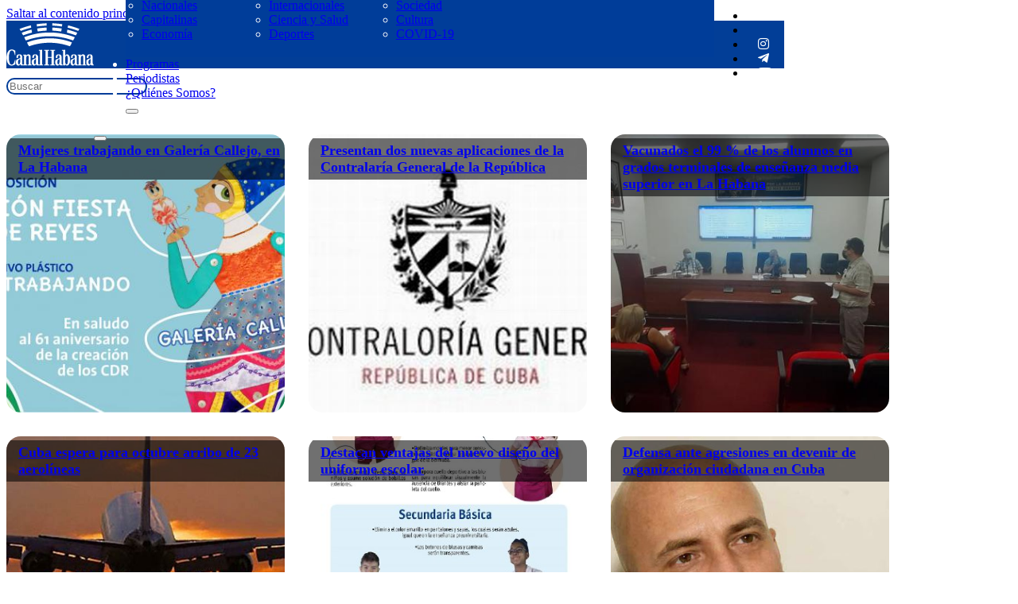

--- FILE ---
content_type: text/html; charset=UTF-8
request_url: https://www.canalhabana.icrt.cu/2021/09/28/
body_size: 14019
content:
<!DOCTYPE html>
<html dir="ltr" lang="es" prefix="og: https://ogp.me/ns#">
<head>
<meta charset="UTF-8">
<meta name="viewport" content="width=device-width, initial-scale=1">

<!--/ Open Graphite /-->
<meta property="og:locale" content="es_ES" />
<meta property="og:type" content="" />
<meta property="og:url" content="https://www.canalhabana.icrt.cu/2021/09/28/mujeres-trabajando-en-galeria-callejo-en-la-habana/" />
<meta property="og:title" content="" />
<meta property="og:description" content="" />
<meta property="og:site_name" content="Canal Habana" />
<meta property="og:image" content="https://www.canalhabana.icrt.cu/wp-content/uploads/2021/09/f0030393.jpg" />
<meta property="og:image:width" content="700" />
<meta property="og:image:height" content="367" />

<meta itemprop="description" content="" />
<meta itemprop="image" content="https://www.canalhabana.icrt.cu/wp-content/uploads/2021/09/f0030393.jpg" />

<meta name="twitter:card" content="summary_large_image" />
<meta name="twitter:url" content="https://www.canalhabana.icrt.cu/2021/09/28/mujeres-trabajando-en-galeria-callejo-en-la-habana/" />
<meta name="twitter:title" content="" />
<meta name="twitter:description" content="" />
<meta name="twitter:image" content="https://www.canalhabana.icrt.cu/wp-content/uploads/2021/09/f0030393.jpg" />
<meta name="twitter:site" content="Canal Habana" />
<!--/ Open Graphite End /-->

<title>28 septiembre, 2021 - Canal Habana</title>
	<style>img:is([sizes="auto" i], [sizes^="auto," i]) { contain-intrinsic-size: 3000px 1500px }</style>
	
		<!-- All in One SEO 4.9.1 - aioseo.com -->
	<meta name="robots" content="max-image-preview:large" />
	<link rel="canonical" href="https://www.canalhabana.icrt.cu/2021/09/28/" />
	<meta name="generator" content="All in One SEO (AIOSEO) 4.9.1" />
		<script type="application/ld+json" class="aioseo-schema">
			{"@context":"https:\/\/schema.org","@graph":[{"@type":"BreadcrumbList","@id":"https:\/\/www.canalhabana.icrt.cu\/2021\/09\/28\/#breadcrumblist","itemListElement":[{"@type":"ListItem","@id":"https:\/\/www.canalhabana.icrt.cu#listItem","position":1,"name":"Inicio","item":"https:\/\/www.canalhabana.icrt.cu","nextItem":{"@type":"ListItem","@id":"https:\/\/www.canalhabana.icrt.cu\/2021\/#listItem","name":2021}},{"@type":"ListItem","@id":"https:\/\/www.canalhabana.icrt.cu\/2021\/#listItem","position":2,"name":2021,"item":"https:\/\/www.canalhabana.icrt.cu\/2021\/","nextItem":{"@type":"ListItem","@id":"https:\/\/www.canalhabana.icrt.cu\/2021\/09\/#listItem","name":"09"},"previousItem":{"@type":"ListItem","@id":"https:\/\/www.canalhabana.icrt.cu#listItem","name":"Inicio"}},{"@type":"ListItem","@id":"https:\/\/www.canalhabana.icrt.cu\/2021\/09\/#listItem","position":3,"name":"09","item":"https:\/\/www.canalhabana.icrt.cu\/2021\/09\/","nextItem":{"@type":"ListItem","@id":"https:\/\/www.canalhabana.icrt.cu\/2021\/09\/28\/#listItem","name":"28"},"previousItem":{"@type":"ListItem","@id":"https:\/\/www.canalhabana.icrt.cu\/2021\/#listItem","name":2021}},{"@type":"ListItem","@id":"https:\/\/www.canalhabana.icrt.cu\/2021\/09\/28\/#listItem","position":4,"name":"28","previousItem":{"@type":"ListItem","@id":"https:\/\/www.canalhabana.icrt.cu\/2021\/09\/#listItem","name":"09"}}]},{"@type":"CollectionPage","@id":"https:\/\/www.canalhabana.icrt.cu\/2021\/09\/28\/#collectionpage","url":"https:\/\/www.canalhabana.icrt.cu\/2021\/09\/28\/","name":"28 septiembre, 2021 - Canal Habana","inLanguage":"es-ES","isPartOf":{"@id":"https:\/\/www.canalhabana.icrt.cu\/#website"},"breadcrumb":{"@id":"https:\/\/www.canalhabana.icrt.cu\/2021\/09\/28\/#breadcrumblist"}},{"@type":"Organization","@id":"https:\/\/www.canalhabana.icrt.cu\/#organization","name":"Canal Habana","description":"Desde la Capital de Cuba, siempre diferente","url":"https:\/\/www.canalhabana.icrt.cu\/"},{"@type":"WebSite","@id":"https:\/\/www.canalhabana.icrt.cu\/#website","url":"https:\/\/www.canalhabana.icrt.cu\/","name":"Canal Habana","description":"Desde la Capital de Cuba, siempre diferente","inLanguage":"es-ES","publisher":{"@id":"https:\/\/www.canalhabana.icrt.cu\/#organization"}}]}
		</script>
		<!-- All in One SEO -->

<link rel='dns-prefetch' href='//cdn.jsdelivr.net' />
<link rel="alternate" type="application/rss+xml" title="Canal Habana &raquo; Feed" href="https://www.canalhabana.icrt.cu/feed/" />
<link rel="alternate" type="application/rss+xml" title="Canal Habana &raquo; Feed de los comentarios" href="https://www.canalhabana.icrt.cu/comments/feed/" />
<script>
window._wpemojiSettings = {"baseUrl":"https:\/\/s.w.org\/images\/core\/emoji\/16.0.1\/72x72\/","ext":".png","svgUrl":"https:\/\/s.w.org\/images\/core\/emoji\/16.0.1\/svg\/","svgExt":".svg","source":{"concatemoji":"https:\/\/www.canalhabana.icrt.cu\/wp-includes\/js\/wp-emoji-release.min.js?ver=6.8.3"}};
/*! This file is auto-generated */
!function(s,n){var o,i,e;function c(e){try{var t={supportTests:e,timestamp:(new Date).valueOf()};sessionStorage.setItem(o,JSON.stringify(t))}catch(e){}}function p(e,t,n){e.clearRect(0,0,e.canvas.width,e.canvas.height),e.fillText(t,0,0);var t=new Uint32Array(e.getImageData(0,0,e.canvas.width,e.canvas.height).data),a=(e.clearRect(0,0,e.canvas.width,e.canvas.height),e.fillText(n,0,0),new Uint32Array(e.getImageData(0,0,e.canvas.width,e.canvas.height).data));return t.every(function(e,t){return e===a[t]})}function u(e,t){e.clearRect(0,0,e.canvas.width,e.canvas.height),e.fillText(t,0,0);for(var n=e.getImageData(16,16,1,1),a=0;a<n.data.length;a++)if(0!==n.data[a])return!1;return!0}function f(e,t,n,a){switch(t){case"flag":return n(e,"\ud83c\udff3\ufe0f\u200d\u26a7\ufe0f","\ud83c\udff3\ufe0f\u200b\u26a7\ufe0f")?!1:!n(e,"\ud83c\udde8\ud83c\uddf6","\ud83c\udde8\u200b\ud83c\uddf6")&&!n(e,"\ud83c\udff4\udb40\udc67\udb40\udc62\udb40\udc65\udb40\udc6e\udb40\udc67\udb40\udc7f","\ud83c\udff4\u200b\udb40\udc67\u200b\udb40\udc62\u200b\udb40\udc65\u200b\udb40\udc6e\u200b\udb40\udc67\u200b\udb40\udc7f");case"emoji":return!a(e,"\ud83e\udedf")}return!1}function g(e,t,n,a){var r="undefined"!=typeof WorkerGlobalScope&&self instanceof WorkerGlobalScope?new OffscreenCanvas(300,150):s.createElement("canvas"),o=r.getContext("2d",{willReadFrequently:!0}),i=(o.textBaseline="top",o.font="600 32px Arial",{});return e.forEach(function(e){i[e]=t(o,e,n,a)}),i}function t(e){var t=s.createElement("script");t.src=e,t.defer=!0,s.head.appendChild(t)}"undefined"!=typeof Promise&&(o="wpEmojiSettingsSupports",i=["flag","emoji"],n.supports={everything:!0,everythingExceptFlag:!0},e=new Promise(function(e){s.addEventListener("DOMContentLoaded",e,{once:!0})}),new Promise(function(t){var n=function(){try{var e=JSON.parse(sessionStorage.getItem(o));if("object"==typeof e&&"number"==typeof e.timestamp&&(new Date).valueOf()<e.timestamp+604800&&"object"==typeof e.supportTests)return e.supportTests}catch(e){}return null}();if(!n){if("undefined"!=typeof Worker&&"undefined"!=typeof OffscreenCanvas&&"undefined"!=typeof URL&&URL.createObjectURL&&"undefined"!=typeof Blob)try{var e="postMessage("+g.toString()+"("+[JSON.stringify(i),f.toString(),p.toString(),u.toString()].join(",")+"));",a=new Blob([e],{type:"text/javascript"}),r=new Worker(URL.createObjectURL(a),{name:"wpTestEmojiSupports"});return void(r.onmessage=function(e){c(n=e.data),r.terminate(),t(n)})}catch(e){}c(n=g(i,f,p,u))}t(n)}).then(function(e){for(var t in e)n.supports[t]=e[t],n.supports.everything=n.supports.everything&&n.supports[t],"flag"!==t&&(n.supports.everythingExceptFlag=n.supports.everythingExceptFlag&&n.supports[t]);n.supports.everythingExceptFlag=n.supports.everythingExceptFlag&&!n.supports.flag,n.DOMReady=!1,n.readyCallback=function(){n.DOMReady=!0}}).then(function(){return e}).then(function(){var e;n.supports.everything||(n.readyCallback(),(e=n.source||{}).concatemoji?t(e.concatemoji):e.wpemoji&&e.twemoji&&(t(e.twemoji),t(e.wpemoji)))}))}((window,document),window._wpemojiSettings);
</script>
<style id='wp-emoji-styles-inline-css'>

	img.wp-smiley, img.emoji {
		display: inline !important;
		border: none !important;
		box-shadow: none !important;
		height: 1em !important;
		width: 1em !important;
		margin: 0 0.07em !important;
		vertical-align: -0.1em !important;
		background: none !important;
		padding: 0 !important;
	}
</style>
<style id='classic-theme-styles-inline-css'>
/*! This file is auto-generated */
.wp-block-button__link{color:#fff;background-color:#32373c;border-radius:9999px;box-shadow:none;text-decoration:none;padding:calc(.667em + 2px) calc(1.333em + 2px);font-size:1.125em}.wp-block-file__button{background:#32373c;color:#fff;text-decoration:none}
</style>
<link rel='stylesheet' id='aioseo/css/src/vue/standalone/blocks/table-of-contents/global.scss-css' href='https://www.canalhabana.icrt.cu/wp-content/plugins/all-in-one-seo-pack/dist/Lite/assets/css/table-of-contents/global.e90f6d47.css?ver=4.9.1' media='all' />
<style id='feedzy-rss-feeds-loop-style-inline-css'>
.wp-block-feedzy-rss-feeds-loop{display:grid;gap:24px;grid-template-columns:repeat(1,1fr)}@media(min-width:782px){.wp-block-feedzy-rss-feeds-loop.feedzy-loop-columns-2,.wp-block-feedzy-rss-feeds-loop.feedzy-loop-columns-3,.wp-block-feedzy-rss-feeds-loop.feedzy-loop-columns-4,.wp-block-feedzy-rss-feeds-loop.feedzy-loop-columns-5{grid-template-columns:repeat(2,1fr)}}@media(min-width:960px){.wp-block-feedzy-rss-feeds-loop.feedzy-loop-columns-2{grid-template-columns:repeat(2,1fr)}.wp-block-feedzy-rss-feeds-loop.feedzy-loop-columns-3{grid-template-columns:repeat(3,1fr)}.wp-block-feedzy-rss-feeds-loop.feedzy-loop-columns-4{grid-template-columns:repeat(4,1fr)}.wp-block-feedzy-rss-feeds-loop.feedzy-loop-columns-5{grid-template-columns:repeat(5,1fr)}}.wp-block-feedzy-rss-feeds-loop .wp-block-image.is-style-rounded img{border-radius:9999px}.wp-block-feedzy-rss-feeds-loop .wp-block-image:has(:is(img:not([src]),img[src=""])){display:none}

</style>
<link rel='stylesheet' id='jet-engine-frontend-css' href='https://www.canalhabana.icrt.cu/wp-content/plugins/jet-engine/assets/css/frontend.css?ver=3.0.6.1' media='all' />
<link rel='stylesheet' id='pld-font-awesome-css' href='https://www.canalhabana.icrt.cu/wp-content/plugins/posts-like-dislike/css/fontawesome/css/all.min.css?ver=1.1.6' media='all' />
<link rel='stylesheet' id='pld-frontend-css' href='https://www.canalhabana.icrt.cu/wp-content/plugins/posts-like-dislike/css/pld-frontend.css?ver=1.1.6' media='all' />
<link rel='stylesheet' id='bricks-frontend-css' href='https://www.canalhabana.icrt.cu/wp-content/themes/bricks/assets/css/frontend-layer.min.css?ver=1764597180' media='all' />
<link rel='stylesheet' id='bricks-child-css' href='https://www.canalhabana.icrt.cu/wp-content/themes/bricks-child/style.css?ver=1713969233' media='all' />
<link rel='stylesheet' id='bricks-font-awesome-6-brands-css' href='https://www.canalhabana.icrt.cu/wp-content/themes/bricks/assets/css/libs/font-awesome-6-brands-layer.min.css?ver=1764597180' media='all' />
<link rel='stylesheet' id='bricks-font-awesome-6-css' href='https://www.canalhabana.icrt.cu/wp-content/themes/bricks/assets/css/libs/font-awesome-6-layer.min.css?ver=1764597180' media='all' />
<link rel='stylesheet' id='bricks-ionicons-css' href='https://www.canalhabana.icrt.cu/wp-content/themes/bricks/assets/css/libs/ionicons-layer.min.css?ver=1764597180' media='all' />
<link rel='stylesheet' id='bricks-ajax-loader-css' href='https://www.canalhabana.icrt.cu/wp-content/themes/bricks/assets/css/libs/loading-animation-layer.min.css?ver=1764597180' media='all' />
<link rel='stylesheet' id='heateor_sss_frontend_css-css' href='https://www.canalhabana.icrt.cu/wp-content/plugins/sassy-social-share/public/css/sassy-social-share-public.css?ver=3.3.79' media='all' />
<style id='heateor_sss_frontend_css-inline-css'>
.heateor_sss_button_instagram span.heateor_sss_svg,a.heateor_sss_instagram span.heateor_sss_svg{background:radial-gradient(circle at 30% 107%,#fdf497 0,#fdf497 5%,#fd5949 45%,#d6249f 60%,#285aeb 90%)}div.heateor_sss_horizontal_sharing a.heateor_sss_button_instagram span{background:#003d99!important;}div.heateor_sss_standard_follow_icons_container a.heateor_sss_button_instagram span{background:#003d99}div.heateor_sss_horizontal_sharing a.heateor_sss_button_instagram span:hover{background:#ffffff!important;}div.heateor_sss_standard_follow_icons_container a.heateor_sss_button_instagram span:hover{background:#ffffff}.heateor_sss_horizontal_sharing .heateor_sss_svg,.heateor_sss_standard_follow_icons_container .heateor_sss_svg{background-color:#003d99!important;background:#003d99!important;color:#fff;border-width:0px;border-style:solid;border-color:transparent}.heateor_sss_horizontal_sharing .heateorSssTCBackground{color:#666}div.heateor_sss_horizontal_sharing span.heateor_sss_svg svg:hover path:not(.heateor_sss_no_fill),div.heateor_sss_horizontal_sharing span.heateor_sss_svg svg:hover ellipse, div.heateor_sss_horizontal_sharing span.heateor_sss_svg svg:hover circle, div.heateor_sss_horizontal_sharing span.heateor_sss_svg svg:hover polygon, div.heateor_sss_horizontal_sharing span.heateor_sss_svg svg:hover rect:not(.heateor_sss_no_fill){fill:#003d99}div.heateor_sss_horizontal_sharing span.heateor_sss_svg svg:hover path.heateor_sss_svg_stroke, div.heateor_sss_horizontal_sharing span.heateor_sss_svg svg:hover rect.heateor_sss_svg_stroke{stroke:#003d99}.heateor_sss_horizontal_sharing span.heateor_sss_svg:hover,.heateor_sss_standard_follow_icons_container span.heateor_sss_svg:hover{background-color:#ffffff!important;background:#ffffff!importantcolor:#003d99;border-color:#003d99;}.heateor_sss_vertical_sharing span.heateor_sss_svg,.heateor_sss_floating_follow_icons_container span.heateor_sss_svg{color:#fff;border-width:0px;border-style:solid;border-color:transparent;}.heateor_sss_vertical_sharing .heateorSssTCBackground{color:#666;}.heateor_sss_vertical_sharing span.heateor_sss_svg:hover,.heateor_sss_floating_follow_icons_container span.heateor_sss_svg:hover{border-color:transparent;}@media screen and (max-width:783px) {.heateor_sss_vertical_sharing{display:none!important}}
</style>
<style id='bricks-frontend-inline-inline-css'>
html {scroll-behavior: smooth}:root {} :where(.brxe-accordion .accordion-content-wrapper) a, :where(.brxe-icon-box .content) a, :where(.brxe-list) a, :where(.brxe-post-content):not([data-source="bricks"]) a, :where(.brxe-posts .dynamic p) a, :where(.brxe-shortcode) a, :where(.brxe-tabs .tab-content) a, :where(.brxe-team-members) .description a, :where(.brxe-testimonials) .testimonial-content-wrapper a, :where(.brxe-text) a, :where(a.brxe-text), :where(.brxe-text-basic) a, :where(a.brxe-text-basic), :where(.brxe-post-comments) .comment-content a {border-style: none}.brxe-nav-menu .bricks-nav-menu .current-menu-item > a:active {border-style: none}.brxe-nav-menu .bricks-nav-menu .current-menu-item > .brx-submenu-toggle:active {border-style: none}:root {--bricks-color-c75d0f: #f5f5f5;--bricks-color-83600a: #e0e0e0;--bricks-color-9da31a: #9e9e9e;--bricks-color-4c582f: #616161;--bricks-color-ce9b41: #424242;--bricks-color-85c890: #212121;--bricks-color-022f68: #ffeb3b;--bricks-color-afa8f0: #ffc107;--bricks-color-461943: #ff9800;--bricks-color-81d41d: #ff5722;--bricks-color-fa20c0: #f44336;--bricks-color-5865be: #9c27b0;--bricks-color-0b996c: #2196f3;--bricks-color-44d4aa: #03a9f4;--bricks-color-f14d22: #81D4FA;--bricks-color-a2b0a2: #4caf50;--bricks-color-19edc0: #8bc34a;--bricks-color-e1e1d6: #cddc39;--bricks-color-dqvzha: #003d99;--bricks-color-piiwjg: #ffffff;--bricks-color-cvnwgb: rgba(0, 0, 0, 0.56);--bricks-color-pzygch: #e8eff9;}#brxe-jdbeeb li.has-link a, #brxe-jdbeeb li.no-link {padding-top: 15px; padding-right: 15px; padding-bottom: 15px; padding-left: 15px; color: #ffffff; align-items: center}#brxe-jdbeeb {display: none}@media (max-width: 478px) {#brxe-jdbeeb {display: flex}}#brxe-cmkjjo {width: 110px}@media (max-width: 478px) {#brxe-cmkjjo {margin-top: 20px}}@layer bricks {@media (max-width: 767px) {#brxe-pqbsdb .bricks-nav-menu-wrapper { display: none; }#brxe-pqbsdb .bricks-mobile-menu-toggle { display: block; }}}#brxe-zxrref {flex-direction: row; align-items: center; column-gap: 60px; margin-top: 6px; padding-top: 20px; padding-right: 20px; padding-bottom: 20px; padding-left: 20px; display: grid; align-items: initial; grid-template-columns: 100px 100px 100px; background-color: var(--bricks-color-dqvzha)}@media (max-width: 478px) {#brxe-zxrref {display: flex; flex-direction: column; justify-content: center; align-items: center; align-self: center !important}}#brxe-jkxxdu .brx-dropdown-content {min-width: 700px; color: var(--bricks-color-piiwjg)}@media (max-width: 478px) {#brxe-jkxxdu {font-size: 20px}}@media (max-width: 478px) {#brxe-esryap {font-size: 20px}}@media (max-width: 478px) {#brxe-rjuona {font-size: 20px}}@media (max-width: 478px) {#brxe-zqsahz {font-size: 20px}}@media (max-width: 478px) {#brxe-rcsvwa {font-size: 40px; margin-top: 20px}}#brxe-krlric {flex-direction: row; color: var(--bricks-color-piiwjg)}@media (max-width: 478px) {#brxe-krlric {flex-direction: column; justify-content: center; align-items: center; row-gap: 15px}}@media (max-width: 478px) {#brxe-ulyczz .brxa-wrap {color: var(--bricks-color-piiwjg)}#brxe-ulyczz {--brxe-toggle-scale: 0.7}}@layer bricks {@media (max-width: 478px) {#brxe-cqiymd .brx-toggle-div { display: inline-flex; }#brxe-cqiymd .brxe-toggle { display: inline-flex; }[data-script-id="cqiymd"] .brx-nav-nested-items {opacity: 0;visibility: hidden;gap: 0;position: fixed;z-index: 1001;top: 0;right: 0;bottom: 0;left: 0;display: flex;align-items: center;justify-content: center;flex-direction: column;background-color: #fff;overflow-y: scroll;flex-wrap: nowrap;}#brxe-cqiymd.brx-open .brx-nav-nested-items {opacity: 1;visibility: visible;}}}@media (max-width: 478px) {#brxe-cqiymd {margin-top: 20px; color: var(--bricks-color-piiwjg)}#brxe-cqiymd.brx-open .brx-nav-nested-items {background-color: var(--bricks-color-dqvzha); justify-content: center; align-items: center}#brxe-cqiymd .brx-nav-nested-items > li > a {color: var(--bricks-color-piiwjg)}#brxe-cqiymd .brx-nav-nested-items > li > .brxe-text-link:not(a) {color: var(--bricks-color-piiwjg)}#brxe-cqiymd .brx-nav-nested-items > li > .brxe-icon {color: var(--bricks-color-piiwjg)}#brxe-cqiymd .brx-nav-nested-items > li:has( > .brxe-svg) {color: var(--bricks-color-piiwjg)}#brxe-cqiymd .brx-nav-nested-items > li > .brx-submenu-toggle > * {color: var(--bricks-color-piiwjg)}#brxe-cqiymd .brx-submenu-toggle button {color: var(--bricks-color-piiwjg)}}#brxe-bmpstx li.has-link a, #brxe-bmpstx li.no-link {padding-top: 15px; padding-right: 15px; padding-bottom: 15px; padding-left: 15px; color: #ffffff; align-items: center}@media (max-width: 478px) {#brxe-bmpstx {display: none}}#brxe-nqycoq {display: flex; flex-direction: row; align-self: center !important; align-items: center; justify-content: space-evenly; height: 60px}@media (max-width: 478px) {#brxe-nqycoq {flex-direction: row}}#brxe-rjgwzk {background-color: #023e97; position: fixed; z-index: 100}@media (max-width: 478px) {#brxe-rjgwzk {height: 150px; z-index: 1000; position: static}}#brxe-5c9e3f {background-color: #e8e8e8; color: #000000; font-weight: 600; padding-right: 20px; padding-left: 20px; align-self: flex-start; margin-top: 75px; margin-left: 50px}#brxe-5c9e3f i {color: var(--bricks-color-dqvzha)}#brxe-bb220c {align-self: flex-start !important}#brxe-wsjtgm {margin-top: 0; margin-bottom: 20px; font-size: 30px}@media (max-width: 478px) {#brxe-wsjtgm {margin-top: 20px}}#brxe-fpcvqf input::placeholder {color: var(--bricks-color-cvnwgb)}#brxe-fpcvqf input {border-style: solid; border-color: var(--bricks-color-dqvzha); border-radius: 25px}.brxe-5a039a .brxe-1d4f23.brxe-heading {color: var(--bricks-color-piiwjg); font-size: 18px; padding-top: 5px; padding-right: 5px; padding-bottom: 5px; padding-left: 5px; border-radius: 0; margin-top: 5px; margin-left: 10px}.brxe-5a039a .brxe-7e05d5.brxe-block {background-color: var(--bricks-color-cvnwgb)}.brxe-5a039a.brxe-block {background-repeat: no-repeat; background-position: center center; background-size: cover; height: 350px; border-radius: 18px; justify-content: flex-end; align-items: flex-start; padding-right: 0; padding-bottom: 0; padding-left: 0; overflow: hidden; flex-direction: column}#brxe-pfejul {flex-direction: row; margin-top: 50px; column-gap: 30px; display: grid; align-items: initial; grid-template-columns: 350px 350px 350px; grid-gap: 30px}@media (max-width: 478px) {#brxe-pfejul {display: flex; padding-right: 10px; padding-left: 10px}}#brxe-cljxaj .bricks-pagination ul .page-numbers {color: #000000; font-weight: 600; font-size: 14px; width: 27px}#brxe-cljxaj .bricks-pagination ul .page-numbers.current {font-weight: 800; color: var(--bricks-color-dqvzha); border: 1px solid var(--bricks-color-dqvzha); border-radius: 30px}#brxe-cljxaj .bricks-pagination ul {justify-content: center}#brxe-cljxaj {align-self: center; display: flex; align-items: center; justify-content: center}#brxe-eplreh {margin-top: 30px; margin-bottom: 50px}#brxe-evjpnj {width: 150px}@media (max-width: 478px) {#brxe-evjpnj {margin-top: 15px; display: none}}#brxe-slqacu li.has-link a, #brxe-slqacu li.no-link {padding-top: 5px; padding-right: 5px; padding-bottom: 5px; padding-left: 5px; color: #ffffff; font-size: 16px; gap: 0px}#brxe-slqacu .repeater-item:nth-child(1) {background-color: var(--bricks-color-piiwjg)}#brxe-slqacu .repeater-item:nth-child(1).has-link a {color: var(--bricks-color-dqvzha)}#brxe-slqacu .repeater-item:nth-child(1).no-link {color: var(--bricks-color-dqvzha)}#brxe-slqacu .repeater-item:nth-child(2) {background-color: var(--bricks-color-piiwjg)}#brxe-slqacu .repeater-item:nth-child(2).has-link a {color: var(--bricks-color-dqvzha)}#brxe-slqacu .repeater-item:nth-child(2).no-link {color: var(--bricks-color-dqvzha)}#brxe-slqacu .repeater-item:nth-child(3) {background-color: var(--bricks-color-piiwjg)}#brxe-slqacu .repeater-item:nth-child(3).has-link a {color: var(--bricks-color-dqvzha)}#brxe-slqacu .repeater-item:nth-child(3).no-link {color: var(--bricks-color-dqvzha)}#brxe-slqacu .repeater-item:nth-child(4) {background-color: var(--bricks-color-piiwjg)}#brxe-slqacu .repeater-item:nth-child(4).has-link a {color: var(--bricks-color-dqvzha)}#brxe-slqacu .repeater-item:nth-child(4).no-link {color: var(--bricks-color-dqvzha)}#brxe-slqacu .repeater-item:nth-child(5) {background-color: var(--bricks-color-piiwjg)}#brxe-slqacu .repeater-item:nth-child(5).has-link a {color: var(--bricks-color-dqvzha)}#brxe-slqacu .repeater-item:nth-child(5).no-link {color: var(--bricks-color-dqvzha)}#brxe-slqacu {gap: 20px}#brxe-slqacu li {border-top-left-radius: 30px; border-top-right-radius: 30px; border-bottom-right-radius: 30px}#brxe-kjgzpi {color: var(--bricks-color-piiwjg); fill: var(--bricks-color-piiwjg); font-size: 20px}#brxe-cyydsw {flex-direction: column; color: var(--bricks-color-piiwjg); font-weight: 400}#brxe-ebbjey {display: flex; flex-direction: row; align-items: center; column-gap: 20px}#brxe-urwpbh {color: var(--bricks-color-piiwjg); fill: var(--bricks-color-piiwjg); font-size: 20px}#brxe-bgymnb {flex-direction: column; color: var(--bricks-color-piiwjg); font-weight: 400}#brxe-ipqdys {display: flex; flex-direction: row; align-items: center; column-gap: 20px}@media (max-width: 478px) {#brxe-hpmcyj {margin-top: 20px}}#brxe-qzamhh {flex-direction: row; justify-content: space-between; align-items: center}@media (max-width: 478px) {#brxe-qzamhh {padding-right: 15px; padding-left: 15px; flex-direction: column}}#brxe-bfvagd {background-color: var(--bricks-color-dqvzha); padding-top: 10px; padding-bottom: 10px}@media (max-width: 478px) {#brxe-bfvagd {padding-top: 10px}}a:focus { outline: 0; border: none; -moz-outline-style: none; } *:focus { outline: 0 !important; }
</style>
<link rel='stylesheet' id='dashicons-css' href='https://www.canalhabana.icrt.cu/wp-includes/css/dashicons.min.css?ver=6.8.3' media='all' />
<link rel='stylesheet' id='__EPYT__style-css' href='https://www.canalhabana.icrt.cu/wp-content/plugins/youtube-embed-plus/styles/ytprefs.min.css?ver=14.2.3.2' media='all' />
<style id='__EPYT__style-inline-css'>

                .epyt-gallery-thumb {
                        width: 33.333%;
                }
                
                         @media (min-width:0px) and (max-width: 767px) {
                            .epyt-gallery-rowbreak {
                                display: none;
                            }
                            .epyt-gallery-allthumbs[class*="epyt-cols"] .epyt-gallery-thumb {
                                width: 100% !important;
                            }
                          }
</style>
<script src="https://www.canalhabana.icrt.cu/wp-includes/js/jquery/jquery.min.js?ver=3.7.1" id="jquery-core-js"></script>
<script src="https://www.canalhabana.icrt.cu/wp-includes/js/jquery/jquery-migrate.min.js?ver=3.4.1" id="jquery-migrate-js"></script>
<script id="pld-frontend-js-extra">
var pld_js_object = {"admin_ajax_url":"https:\/\/www.canalhabana.icrt.cu\/wp-admin\/admin-ajax.php","admin_ajax_nonce":"816162ade4"};
</script>
<script src="https://www.canalhabana.icrt.cu/wp-content/plugins/posts-like-dislike/js/pld-frontend.js?ver=1.1.6" id="pld-frontend-js"></script>
<script src="https://www.canalhabana.icrt.cu/wp-content/plugins/stop-user-enumeration/frontend/js/frontend.js?ver=1.7.5" id="stop-user-enumeration-js" defer data-wp-strategy="defer"></script>
<script id="__ytprefs__-js-extra">
var _EPYT_ = {"ajaxurl":"https:\/\/www.canalhabana.icrt.cu\/wp-admin\/admin-ajax.php","security":"a7c09400ca","gallery_scrolloffset":"20","eppathtoscripts":"https:\/\/www.canalhabana.icrt.cu\/wp-content\/plugins\/youtube-embed-plus\/scripts\/","eppath":"https:\/\/www.canalhabana.icrt.cu\/wp-content\/plugins\/youtube-embed-plus\/","epresponsiveselector":"[\"iframe.__youtube_prefs__\"]","epdovol":"1","version":"14.2.3.2","evselector":"iframe.__youtube_prefs__[src], iframe[src*=\"youtube.com\/embed\/\"], iframe[src*=\"youtube-nocookie.com\/embed\/\"]","ajax_compat":"","maxres_facade":"eager","ytapi_load":"light","pause_others":"","stopMobileBuffer":"1","facade_mode":"","not_live_on_channel":""};
</script>
<script src="https://www.canalhabana.icrt.cu/wp-content/plugins/youtube-embed-plus/scripts/ytprefs.min.js?ver=14.2.3.2" id="__ytprefs__-js"></script>
<link rel="https://api.w.org/" href="https://www.canalhabana.icrt.cu/wp-json/" /><link rel="EditURI" type="application/rsd+xml" title="RSD" href="https://www.canalhabana.icrt.cu/xmlrpc.php?rsd" />
<meta name="generator" content="WordPress 6.8.3" />
<style id="essential-blocks-global-styles">
            :root {
                --eb-global-primary-color: #101828;
--eb-global-secondary-color: #475467;
--eb-global-tertiary-color: #98A2B3;
--eb-global-text-color: #475467;
--eb-global-heading-color: #1D2939;
--eb-global-link-color: #444CE7;
--eb-global-background-color: #F9FAFB;
--eb-global-button-text-color: #FFFFFF;
--eb-global-button-background-color: #101828;
--eb-gradient-primary-color: linear-gradient(90deg, hsla(259, 84%, 78%, 1) 0%, hsla(206, 67%, 75%, 1) 100%);
--eb-gradient-secondary-color: linear-gradient(90deg, hsla(18, 76%, 85%, 1) 0%, hsla(203, 69%, 84%, 1) 100%);
--eb-gradient-tertiary-color: linear-gradient(90deg, hsla(248, 21%, 15%, 1) 0%, hsla(250, 14%, 61%, 1) 100%);
--eb-gradient-background-color: linear-gradient(90deg, rgb(250, 250, 250) 0%, rgb(233, 233, 233) 49%, rgb(244, 243, 243) 100%);

                --eb-tablet-breakpoint: 1024px;
--eb-mobile-breakpoint: 767px;

            }
            
            
        </style><style type="text/css">
.feedzy-rss-link-icon:after {
	content: url("https://www.canalhabana.icrt.cu/wp-content/plugins/feedzy-rss-feeds/img/external-link.png");
	margin-left: 3px;
}
</style>
		<style>a.pld-like-dislike-trigger {color: #b7b7b7;}span.pld-count-wrap {color: #000000;}a.pld-prevent.pld-undo-trigger  {color: #003d99;}</style><link rel="icon" href="https://www.canalhabana.icrt.cu/wp-content/uploads/2024/04/cropped-logo-canal-32x32.png" sizes="32x32" />
<link rel="icon" href="https://www.canalhabana.icrt.cu/wp-content/uploads/2024/04/cropped-logo-canal-192x192.png" sizes="192x192" />
<link rel="apple-touch-icon" href="https://www.canalhabana.icrt.cu/wp-content/uploads/2024/04/cropped-logo-canal-180x180.png" />
<meta name="msapplication-TileImage" content="https://www.canalhabana.icrt.cu/wp-content/uploads/2024/04/cropped-logo-canal-270x270.png" />

<meta property="og:url" content="https://www.canalhabana.icrt.cu/2021/09/28/" />
<meta property="og:site_name" content="Canal Habana" />
<meta property="og:title" content="Mujeres trabajando en Galería Callejo, en La Habana" />
<meta property="og:description" content="El Consejo Nacional de Casas de Cultura anunció la reapertura de acciones culturales en la Galería Callejo, en su sede de calle 5ta esquina D, en el Vedado capitalino, municipio de Plaza de la Revolución. En conmemoración al 61 aniversario de los Comités de Defensa de la Revolución (CDR), este 28 de septiembre, a las [&hellip;]" />
<meta property="og:image" content="https://www.canalhabana.icrt.cu/wp-content/uploads/2021/09/f0030393.jpg" />
<meta property="og:type" content="article" />
</head>

<body class="archive date wp-theme-bricks wp-child-theme-bricks-child brx-body bricks-is-frontend wp-embed-responsive">		<a class="skip-link" href="#brx-content">Saltar al contenido principal</a>

					<a class="skip-link" href="#brx-footer">Saltar al pie de página</a>
			<header id="brx-header"><section id="brxe-rjgwzk" class="brxe-section bricks-lazy-hidden"><ul id="brxe-jdbeeb" class="brxe-social-icons"><li class="repeater-item has-link"><a href="https://www.facebook.com/canalhabana?mibextid=ZbWKwL" target="_blank"><i class="fab fa-facebook-square icon"></i></a></li><li class="repeater-item has-link"><a href="https://twitter.com/canalhabana_cu?ref_src=twsrc%5Etfw" target="_blank"><i class="fab fa-x-twitter icon"></i></a></li><li class="repeater-item has-link"><a href="https://www.instagram.com/canal_habana/?hl=es" target="_blank"><i class="fab fa-instagram icon"></i></a></li><li class="repeater-item has-link"><a href="https://t.me/CanalHabana" target="_blank"><i class="fab fa-telegram-plane icon"></i></a></li><li class="repeater-item has-link"><a href="https://www.youtube.com/@CanalHabanaOficial" target="_blank"><i class="fab fa-youtube icon"></i></a></li></ul><div id="brxe-nqycoq" class="brxe-container bricks-lazy-hidden"><img width="174" height="54" src="data:image/svg+xml,%3Csvg%20xmlns=&#039;http://www.w3.org/2000/svg&#039;%20viewBox=&#039;0%200%20174%2054&#039;%3E%3C/svg%3E" class="brxe-image css-filter size-full bricks-lazy-hidden" alt="" id="brxe-cmkjjo" decoding="async" data-src="https://www.canalhabana.icrt.cu/wp-content/uploads/2024/04/admin-ajax.png" data-type="string" /><nav id="brxe-cqiymd" data-script-id="cqiymd" class="brxe-nav-nested bricks-lazy-hidden" aria-label="Menú" data-toggle="mobile_portrait"><ul id="brxe-krlric" class="brxe-block brx-nav-nested-items bricks-lazy-hidden"><li id="brxe-jkxxdu" data-script-id="jkxxdu" class="brxe-dropdown bricks-lazy-hidden"><div class="brx-submenu-toggle"><span>Noticias</span><button aria-expanded="false" aria-label="Alternar desplegable"><svg xmlns="http://www.w3.org/2000/svg" viewBox="0 0 12 12" fill="none"><path d="M1.50002 4L6.00002 8L10.5 4" stroke-width="1.5" stroke="currentcolor"></path></svg></button></div><ul id="brxe-zxrref" class="brxe-div brx-grid brx-dropdown-content bricks-lazy-hidden"><li class="menu-item"><a id="brxe-6f3088" class="brxe-text-link" href="https://www.canalhabana.icrt.cu/category/noticias/nacionales/">Nacionales</a></li><li class="menu-item"><a id="brxe-f3d667" class="brxe-text-link" href="https://www.canalhabana.icrt.cu/category/noticias/internacionales/">Internacionales</a></li><li class="menu-item"><a id="brxe-99ed72" class="brxe-text-link" href="https://www.canalhabana.icrt.cu/category/noticias/sociedad/">Sociedad</a></li><li class="menu-item"><a id="brxe-45f7f2" class="brxe-text-link" href="https://www.canalhabana.icrt.cu/category/noticias/capitalinas/">Capitalinas</a></li><li class="menu-item"><a id="brxe-ba7fc6" class="brxe-text-link" href="https://www.canalhabana.icrt.cu/category/noticias/ciencia-y-salud/">Ciencia y Salud</a></li><li class="menu-item"><a id="brxe-8786f4" class="brxe-text-link" href="https://www.canalhabana.icrt.cu/category/noticias/cultura/">Cultura</a></li><li class="menu-item"><a id="brxe-6ff169" class="brxe-text-link" href="https://www.canalhabana.icrt.cu/category/noticias/economia/">Economía</a></li><li class="menu-item"><a id="brxe-95500e" class="brxe-text-link" href="https://www.canalhabana.icrt.cu/category/noticias/deportes/">Deportes</a></li><li class="menu-item"><a id="brxe-95635f" class="brxe-text-link" href="https://www.canalhabana.icrt.cu/category/noticias/covid-19/">COVID-19</a></li></ul></li><li class="menu-item"><a id="brxe-esryap" class="brxe-text-link" href="https://www.canalhabana.icrt.cu/#brxe-vajxao" data-brx-anchor="true">Programas</a></li><li class="menu-item"><a id="brxe-rjuona" class="brxe-text-link" href="https://www.canalhabana.icrt.cu/#brxe-xunwjc" data-brx-anchor="true">Periodistas</a></li><li class="menu-item"><a id="brxe-zqsahz" class="brxe-text-link" href="https://www.canalhabana.icrt.cu/quienes-somos">¿Quiénes Somos?</a></li><li class="menu-item"><button id="brxe-rcsvwa" data-script-id="rcsvwa" class="brxe-toggle brx-toggle-div" aria-label="Abrir" aria-expanded="false"><i class="ion-ios-close-circle-outline"></i></button></li></ul><button id="brxe-ulyczz" data-script-id="ulyczz" class="brxe-toggle" aria-label="Abrir" aria-expanded="false"><span class="brxa-wrap"><span class="brxa-inner"></span></span></button></nav><ul id="brxe-bmpstx" class="brxe-social-icons"><li class="repeater-item has-link"><a href="https://www.facebook.com/canalhabana?mibextid=ZbWKwL" target="_blank"><i class="fab fa-facebook-square icon"></i></a></li><li class="repeater-item has-link"><a href="https://twitter.com/canalhabana_cu?ref_src=twsrc%5Etfw" target="_blank"><i class="fab fa-x-twitter icon"></i></a></li><li class="repeater-item has-link"><a href="https://www.instagram.com/canal_habana/?hl=es" target="_blank"><i class="fab fa-instagram icon"></i></a></li><li class="repeater-item has-link"><a href="https://t.me/CanalHabana" target="_blank"><i class="fab fa-telegram-plane icon"></i></a></li><li class="repeater-item has-link"><a href="https://www.youtube.com/@CanalHabanaOficial" target="_blank"><i class="fab fa-youtube icon"></i></a></li></ul></div></section></header><main id="brx-content"><section id="brxe-llcxaw" class="brxe-section bricks-lazy-hidden"><div id="brxe-bb220c" class="brxe-div bricks-lazy-hidden"><a id="brxe-5c9e3f" class="brxe-button bricks-button md bricks-background-primary circle" href="https://www.canalhabana.icrt.cu/"><i class="fas fa-circle-chevron-left"></i>regresar</a></div><h1 id="brxe-wsjtgm" class="brxe-post-title">28 de septiembre de 2021</h1><div id="brxe-swrsrn" class="brxe-div bricks-lazy-hidden"><div id="brxe-fpcvqf" class="brxe-filter-search"><input value data-brx-filter="{&quot;filterId&quot;:&quot;fpcvqf&quot;,&quot;targetQueryId&quot;:&quot;5a039a&quot;,&quot;filterAction&quot;:&quot;filter&quot;,&quot;filterType&quot;:&quot;search&quot;,&quot;filterMethod&quot;:&quot;ajax&quot;,&quot;filterApplyOn&quot;:&quot;change&quot;,&quot;filterInputDebounce&quot;:500,&quot;filterNiceName&quot;:&quot;&quot;,&quot;filterMinChars&quot;:3}" name="form-field-fpcvqf" placeholder="Buscar" type="search" autocomplete="off" spellcheck="false" aria-label="Buscar"></div></div><div id="brxe-pfejul" class="brxe-container brx-grid bricks-lazy-hidden"><div class="brxe-5a039a brxe-block bricks-lazy-hidden" data-query-loop-index="0" data-brx-loop-start="5a039a"><div class="brxe-7e05d5 brxe-block bricks-lazy-hidden"><h6 class="brxe-1d4f23 brxe-heading"><a href="https://www.canalhabana.icrt.cu/2021/09/28/mujeres-trabajando-en-galeria-callejo-en-la-habana/">Mujeres trabajando en Galería Callejo, en La Habana</a></h6></div></div><div class="brxe-5a039a brxe-block bricks-lazy-hidden" data-query-loop-index="1"><div class="brxe-7e05d5 brxe-block bricks-lazy-hidden"><h6 class="brxe-1d4f23 brxe-heading"><a href="https://www.canalhabana.icrt.cu/2021/09/28/presentan-dos-nuevas-aplicaciones-de-la-contralaria-general-de-la-republica/">Presentan dos nuevas aplicaciones de la Contralaría General de la República</a></h6></div></div><div class="brxe-5a039a brxe-block bricks-lazy-hidden" data-query-loop-index="2"><div class="brxe-7e05d5 brxe-block bricks-lazy-hidden"><h6 class="brxe-1d4f23 brxe-heading"><a href="https://www.canalhabana.icrt.cu/2021/09/28/vacunados-el-99-de-los-alumnos-en-grados-terminales-de-ensenanza-media-superior-en-la-habana/">Vacunados el 99 % de los alumnos en grados terminales de enseñanza media superior en La Habana</a></h6></div></div><div class="brxe-5a039a brxe-block bricks-lazy-hidden" data-query-loop-index="3"><div class="brxe-7e05d5 brxe-block bricks-lazy-hidden"><h6 class="brxe-1d4f23 brxe-heading"><a href="https://www.canalhabana.icrt.cu/2021/09/28/cuba-espera-para-octubre-arribo-de-23-aerolineas/">Cuba espera para octubre arribo de 23 aerolíneas</a></h6></div></div><div class="brxe-5a039a brxe-block bricks-lazy-hidden" data-query-loop-index="4"><div class="brxe-7e05d5 brxe-block bricks-lazy-hidden"><h6 class="brxe-1d4f23 brxe-heading"><a href="https://www.canalhabana.icrt.cu/2021/09/28/destacan-ventajas-del-nuevo-diseno-del-uniforme-escolar/">Destacan ventajas del nuevo diseño del uniforme escolar</a></h6></div></div><div class="brxe-5a039a brxe-block bricks-lazy-hidden" data-query-loop-index="5"><div class="brxe-7e05d5 brxe-block bricks-lazy-hidden"><h6 class="brxe-1d4f23 brxe-heading"><a href="https://www.canalhabana.icrt.cu/2021/09/28/defensa-ante-agresiones-en-devenir-de-organizacion-ciudadana-en-cuba/">Defensa ante agresiones en devenir de organización ciudadana en Cuba</a></h6></div></div><div class="brxe-5a039a brxe-block bricks-lazy-hidden" data-query-loop-index="6"><div class="brxe-7e05d5 brxe-block bricks-lazy-hidden"><h6 class="brxe-1d4f23 brxe-heading"><a href="https://www.canalhabana.icrt.cu/2021/09/28/comienzan-las-consultas-especializadas-sobre-el-anteproyecto-del-codigo-de-las-familias/">Comienzan las consultas especializadas sobre el Anteproyecto del Código de las Familias</a></h6></div></div><div class="brxe-5a039a brxe-block bricks-lazy-hidden" data-query-loop-index="7"><div class="brxe-7e05d5 brxe-block bricks-lazy-hidden"><h6 class="brxe-1d4f23 brxe-heading"><a href="https://www.canalhabana.icrt.cu/2021/09/28/tope-cuba-dominicana-define-avance-en-mundial-de-beisbol-sub-23/">Tope Cuba-Dominicana define avance en Mundial de béisbol sub-23</a></h6></div></div><div class="brxe-5a039a brxe-block bricks-lazy-hidden" data-query-loop-index="8"><div class="brxe-7e05d5 brxe-block bricks-lazy-hidden"><h6 class="brxe-1d4f23 brxe-heading"><a href="https://www.canalhabana.icrt.cu/2021/09/28/nuevas-investigaciones-con-biomodulina-t-para-tratamiento-de-covid-19/">Nuevas investigaciones con Biomodulina T para tratamiento de COVID-19</a></h6></div></div><div class="brxe-5a039a brxe-block bricks-lazy-hidden" data-query-loop-index="9"><div class="brxe-7e05d5 brxe-block bricks-lazy-hidden"><h6 class="brxe-1d4f23 brxe-heading"><a href="https://www.canalhabana.icrt.cu/2021/09/28/saluda-presidente-de-cuba-a-mayor-organizacion-ciudadana/">Saluda presidente de Cuba a mayor organización ciudadana</a></h6></div></div><div class="brx-query-trail" data-brx-ajax-loader="{&quot;animation&quot;:&quot;default&quot;,&quot;selector&quot;:&quot;&quot;,&quot;color&quot;:&quot;&quot;,&quot;scale&quot;:&quot;&quot;}" data-query-element-id="5a039a" data-query-vars="{&quot;year&quot;:&quot;2021&quot;,&quot;monthnum&quot;:&quot;09&quot;,&quot;day&quot;:&quot;28&quot;,&quot;post_type&quot;:[&quot;post&quot;],&quot;posts_per_page&quot;:12,&quot;ajax_loader_animation&quot;:&quot;default&quot;,&quot;orderby&quot;:&quot;date&quot;,&quot;post_status&quot;:&quot;publish&quot;,&quot;paged&quot;:1}" data-original-query-vars="[]" data-page="1" data-max-pages="1" data-start="1" data-end="10"></div></div></section><div id="brxe-eplreh" class="brxe-block bricks-lazy-hidden"><div id="brxe-cljxaj" class="brxe-pagination brx-ajax-pagination" style="display: none;" data-query-element-id="5a039a" data-pagination-id="cljxaj" data-brx-filter="{&quot;filterId&quot;:&quot;cljxaj&quot;,&quot;targetQueryId&quot;:&quot;5a039a&quot;,&quot;filterAction&quot;:&quot;filter&quot;,&quot;filterType&quot;:&quot;pagination&quot;,&quot;filterMethod&quot;:&quot;ajax&quot;,&quot;filterApplyOn&quot;:&quot;change&quot;,&quot;filterInputDebounce&quot;:500}"><div class="bricks-pagination" role="navigation" aria-label="Paginación"></div></div></div><div id="brxe-2ec5c5" class="brxe-container bricks-lazy-hidden"></div></main><footer id="brx-footer"><section id="brxe-bfvagd" class="brxe-section bricks-lazy-hidden"><div id="brxe-qzamhh" class="brxe-container bricks-lazy-hidden"><img width="174" height="54" src="data:image/svg+xml,%3Csvg%20xmlns=&#039;http://www.w3.org/2000/svg&#039;%20viewBox=&#039;0%200%20174%2054&#039;%3E%3C/svg%3E" class="brxe-image css-filter size-full bricks-lazy-hidden" alt="" id="brxe-evjpnj" decoding="async" loading="lazy" data-src="https://www.canalhabana.icrt.cu/wp-content/uploads/2024/04/admin-ajax.png" data-type="string" /><ul id="brxe-slqacu" class="brxe-social-icons"><li class="repeater-item has-link"><a href="https://www.facebook.com/canalhabana?mibextid=ZbWKwL" target="_blank"><i class="fab fa-facebook-square icon"></i></a></li><li class="repeater-item has-link"><a href="https://twitter.com/canalhabana_cu?ref_src=twsrc%5Etfw" target="_blank"><i class="fab fa-x-twitter icon"></i></a></li><li class="repeater-item has-link"><a href="https://www.instagram.com/canal_habana/?hl=es" target="_blank"><i class="fab fa-instagram icon"></i></a></li><li class="repeater-item has-link"><a href="https://t.me/CanalHabana" target="_blank"><i class="fab fa-telegram-plane icon"></i></a></li><li class="repeater-item has-link"><a href="https://www.youtube.com/@CanalHabanaOficial" target="_blank"><i class="fab fa-youtube icon"></i></a></li></ul><div id="brxe-hpmcyj" class="brxe-div bricks-lazy-hidden"><div id="brxe-ebbjey" class="brxe-div bricks-lazy-hidden"><i id="brxe-kjgzpi" class="fas fa-phone-volume brxe-icon"></i><div id="brxe-cyydsw" class="brxe-post-meta post-meta"><span class="item">(07) 8709310</span></div></div><div id="brxe-ipqdys" class="brxe-div bricks-lazy-hidden"><i id="brxe-urwpbh" class="ion-md-mail brxe-icon"></i><div id="brxe-bgymnb" class="brxe-post-meta post-meta"><span class="item">canalhabana@icrt.cu</span></div></div></div></div></section></footer><script type="speculationrules">
{"prefetch":[{"source":"document","where":{"and":[{"href_matches":"\/*"},{"not":{"href_matches":["\/wp-*.php","\/wp-admin\/*","\/wp-content\/uploads\/*","\/wp-content\/*","\/wp-content\/plugins\/*","\/wp-content\/themes\/bricks-child\/*","\/wp-content\/themes\/bricks\/*","\/*\\?(.+)"]}},{"not":{"selector_matches":"a[rel~=\"nofollow\"]"}},{"not":{"selector_matches":".no-prefetch, .no-prefetch a"}}]},"eagerness":"conservative"}]}
</script>
<style id='bricks-dynamic-data-inline-css'>
.brxe-5a039a.brxe-block[data-query-loop-index="0"] {background-image: url(https://www.canalhabana.icrt.cu/wp-content/uploads/2021/09/f0030393.jpg)} .brxe-5a039a.brxe-block[data-query-loop-index="1"] {background-image: url(https://www.canalhabana.icrt.cu/wp-content/uploads/2021/09/f0030317.jpg)} .brxe-5a039a.brxe-block[data-query-loop-index="2"] {background-image: url(https://www.canalhabana.icrt.cu/wp-content/uploads/2021/09/f0030383.jpg)} .brxe-5a039a.brxe-block[data-query-loop-index="3"] {background-image: url(https://www.canalhabana.icrt.cu/wp-content/uploads/2021/09/Avion.jpg)} .brxe-5a039a.brxe-block[data-query-loop-index="4"] {background-image: url(https://www.canalhabana.icrt.cu/wp-content/uploads/2021/09/0927-uniformes-escolares.jpg)} .brxe-5a039a.brxe-block[data-query-loop-index="5"] {background-image: url(https://www.canalhabana.icrt.cu/wp-content/uploads/2021/09/Gerardo-Hernandez.jpg)} .brxe-5a039a.brxe-block[data-query-loop-index="6"] {background-image: url(https://www.canalhabana.icrt.cu/wp-content/uploads/2021/09/0-28-codigo-familia.jpg)} .brxe-5a039a.brxe-block[data-query-loop-index="7"] {background-image: url(https://www.canalhabana.icrt.cu/wp-content/uploads/2021/09/d-cuba-vs-dominicana.jpg)} .brxe-5a039a.brxe-block[data-query-loop-index="8"] {background-image: url(https://www.canalhabana.icrt.cu/wp-content/uploads/2021/09/0-28-biomodulina-1.jpg)} .brxe-5a039a.brxe-block[data-query-loop-index="9"] {background-image: url(https://www.canalhabana.icrt.cu/wp-content/uploads/2021/09/w-albarrio-ponle-corazon.jpg)} 
</style>
<script id="essential-blocks-blocks-localize-js-extra">
var eb_conditional_localize = [];
var EssentialBlocksLocalize = {"eb_plugins_url":"https:\/\/www.canalhabana.icrt.cu\/wp-content\/plugins\/essential-blocks\/","image_url":"https:\/\/www.canalhabana.icrt.cu\/wp-content\/plugins\/essential-blocks\/assets\/images","eb_wp_version":"6.8","eb_version":"5.8.1","eb_admin_url":"https:\/\/www.canalhabana.icrt.cu\/wp-admin\/","rest_rootURL":"https:\/\/www.canalhabana.icrt.cu\/wp-json\/","ajax_url":"https:\/\/www.canalhabana.icrt.cu\/wp-admin\/admin-ajax.php","nft_nonce":"83575fe1f0","post_grid_pagination_nonce":"1e6e763448","placeholder_image":"https:\/\/www.canalhabana.icrt.cu\/wp-content\/plugins\/essential-blocks\/assets\/images\/placeholder.png","is_pro_active":"false","upgrade_pro_url":"https:\/\/essential-blocks.com\/upgrade","responsiveBreakpoints":{"tablet":1024,"mobile":767},"wp_timezone":"America\/St_Lucia","gmt_offset":"-4"};
</script>
<script src="https://www.canalhabana.icrt.cu/wp-content/plugins/essential-blocks/assets/js/eb-blocks-localize.js?ver=31d6cfe0d16ae931b73c" id="essential-blocks-blocks-localize-js"></script>
<script type="module" src="https://www.canalhabana.icrt.cu/wp-content/plugins/all-in-one-seo-pack/dist/Lite/assets/table-of-contents.95d0dfce.js?ver=4.9.1" id="aioseo/js/src/vue/standalone/blocks/table-of-contents/frontend.js-js"></script>
<script id="bricks-scripts-js-extra">
var bricksData = {"debug":"","locale":"es_ES","ajaxUrl":"https:\/\/www.canalhabana.icrt.cu\/wp-admin\/admin-ajax.php","restApiUrl":"https:\/\/www.canalhabana.icrt.cu\/wp-json\/bricks\/v1\/","nonce":"2794b9b928","formNonce":"ea6f4ec746","wpRestNonce":"d49da1b358","postId":"0","recaptchaIds":[],"animatedTypingInstances":[],"videoInstances":[],"splideInstances":[],"tocbotInstances":[],"swiperInstances":[],"queryLoopInstances":[],"interactions":[],"filterInstances":[],"isotopeInstances":[],"activeFiltersCountInstances":[],"googleMapInstances":[],"facebookAppId":"","headerPosition":"top","offsetLazyLoad":"300","baseUrl":"https:\/\/www.canalhabana.icrt.cu\/2021\/09\/28\/","useQueryFilter":"1","pageFilters":[],"language":"","wpmlUrlFormat":"","multilangPlugin":"","i18n":{"remove":"Eliminar","openAccordion":"Abrir acorde\u00f3n","openMobileMenu":"Abrir men\u00fa m\u00f3vil","closeMobileMenu":"Cerrar men\u00fa m\u00f3vil","showPassword":"Mostrar contrase\u00f1a","hidePassword":"Ocultar contrase\u00f1a","prevSlide":"Diapositiva anterior","nextSlide":"Siguiente diapositiva","firstSlide":"Ir a la primera diapositiva","lastSlide":"Ir a la \u00faltima diapositiva","slideX":"Ir a la diapositiva %s","play":"Iniciar reproducci\u00f3n autom\u00e1tica","pause":"Pausar reproducci\u00f3n autom\u00e1tica","splide":{"carousel":"carrusel","select":"Seleccionar una diapositiva para mostrar","slide":"diapositiva","slideLabel":"%1$s de %2$s"},"swiper":{"slideLabelMessage":"{{index}} \/ {{slidesLength}}"},"noLocationsFound":"No se encontraron ubicaciones","locationTitle":"T\u00edtulo de la ubicaci\u00f3n","locationSubtitle":"Subt\u00edtulo de la ubicaci\u00f3n","locationContent":"Contenido de la ubicaci\u00f3n"},"selectedFilters":[],"filterNiceNames":[],"bricksGoogleMarkerScript":"https:\/\/www.canalhabana.icrt.cu\/wp-content\/themes\/bricks\/assets\/js\/libs\/bricks-google-marker.min.js?v=2.1.4","infoboxScript":"https:\/\/www.canalhabana.icrt.cu\/wp-content\/themes\/bricks\/assets\/js\/libs\/infobox.min.js?v=2.1.4","markerClustererScript":"https:\/\/www.canalhabana.icrt.cu\/wp-content\/themes\/bricks\/assets\/js\/libs\/markerclusterer.min.js?v=2.1.4","mainQueryId":""};
</script>
<script src="https://www.canalhabana.icrt.cu/wp-content/themes/bricks/assets/js/bricks.min.js?ver=1764597180" id="bricks-scripts-js"></script>
<script id="heateor_sss_sharing_js-js-before">
function heateorSssLoadEvent(e) {var t=window.onload;if (typeof window.onload!="function") {window.onload=e}else{window.onload=function() {t();e()}}};	var heateorSssSharingAjaxUrl = 'https://www.canalhabana.icrt.cu/wp-admin/admin-ajax.php', heateorSssCloseIconPath = 'https://www.canalhabana.icrt.cu/wp-content/plugins/sassy-social-share/public/../images/close.png', heateorSssPluginIconPath = 'https://www.canalhabana.icrt.cu/wp-content/plugins/sassy-social-share/public/../images/logo.png', heateorSssHorizontalSharingCountEnable = 0, heateorSssVerticalSharingCountEnable = 0, heateorSssSharingOffset = -10; var heateorSssMobileStickySharingEnabled = 0;var heateorSssCopyLinkMessage = "Enlace copiado.";var heateorSssUrlCountFetched = [], heateorSssSharesText = 'Compartidos', heateorSssShareText = 'Compartir';function heateorSssPopup(e) {window.open(e,"popUpWindow","height=400,width=600,left=400,top=100,resizable,scrollbars,toolbar=0,personalbar=0,menubar=no,location=no,directories=no,status")}
</script>
<script src="https://www.canalhabana.icrt.cu/wp-content/plugins/sassy-social-share/public/js/sassy-social-share-public.js?ver=3.3.79" id="heateor_sss_sharing_js-js"></script>
<script id="wp_slimstat-js-extra">
var SlimStatParams = {"transport":"ajax","ajaxurl_rest":"https:\/\/www.canalhabana.icrt.cu\/wp-json\/slimstat\/v1\/hit","ajaxurl_ajax":"https:\/\/www.canalhabana.icrt.cu\/wp-admin\/admin-ajax.php","ajaxurl_adblock":"https:\/\/www.canalhabana.icrt.cu\/request\/30fd9e1ba8f8c488902fbdcf4f75ae28\/","ajaxurl":"https:\/\/www.canalhabana.icrt.cu\/wp-admin\/admin-ajax.php","baseurl":"\/","dnt":"noslimstat,ab-item","ci":"YToxOntzOjEyOiJjb250ZW50X3R5cGUiO3M6NDoiZGF0ZSI7fQ--.82c0911bb66e72cf5f6e59a96c2af6ec","wp_rest_nonce":"d49da1b358"};
</script>
<script defer src="https://cdn.jsdelivr.net/wp/wp-slimstat/tags/5.3.2/wp-slimstat.min.js" id="wp_slimstat-js"></script>
<script src="https://www.canalhabana.icrt.cu/wp-content/plugins/youtube-embed-plus/scripts/fitvids.min.js?ver=14.2.3.2" id="__ytprefsfitvids__-js"></script>
<script src="https://www.canalhabana.icrt.cu/wp-content/themes/bricks/assets/js/filters.min.js?ver=1764597180" id="bricks-filters-js"></script>
</body></html>

--- FILE ---
content_type: text/html; charset=UTF-8
request_url: https://www.canalhabana.icrt.cu/wp-admin/admin-ajax.php
body_size: 0
content:
491774.6848680f0f01b7db585272d971a2f252